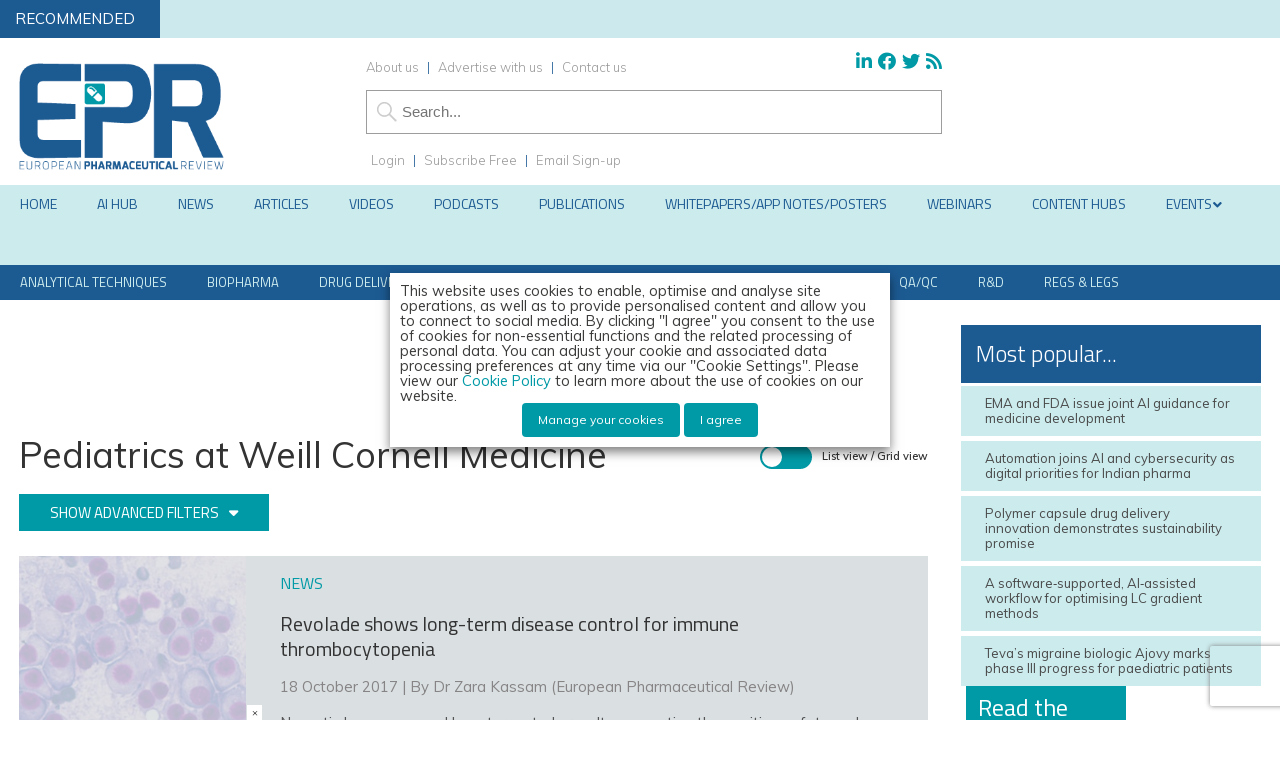

--- FILE ---
content_type: text/html; charset=utf-8
request_url: https://www.google.com/recaptcha/api2/anchor?ar=1&k=6LcNg4AUAAAAAICRM395SnX0ksnVGa2nEdZfnxOz&co=aHR0cHM6Ly93d3cuZXVyb3BlYW5waGFybWFjZXV0aWNhbHJldmlldy5jb206NDQz&hl=en&v=PoyoqOPhxBO7pBk68S4YbpHZ&size=invisible&anchor-ms=20000&execute-ms=30000&cb=xr28b73kvggd
body_size: 48742
content:
<!DOCTYPE HTML><html dir="ltr" lang="en"><head><meta http-equiv="Content-Type" content="text/html; charset=UTF-8">
<meta http-equiv="X-UA-Compatible" content="IE=edge">
<title>reCAPTCHA</title>
<style type="text/css">
/* cyrillic-ext */
@font-face {
  font-family: 'Roboto';
  font-style: normal;
  font-weight: 400;
  font-stretch: 100%;
  src: url(//fonts.gstatic.com/s/roboto/v48/KFO7CnqEu92Fr1ME7kSn66aGLdTylUAMa3GUBHMdazTgWw.woff2) format('woff2');
  unicode-range: U+0460-052F, U+1C80-1C8A, U+20B4, U+2DE0-2DFF, U+A640-A69F, U+FE2E-FE2F;
}
/* cyrillic */
@font-face {
  font-family: 'Roboto';
  font-style: normal;
  font-weight: 400;
  font-stretch: 100%;
  src: url(//fonts.gstatic.com/s/roboto/v48/KFO7CnqEu92Fr1ME7kSn66aGLdTylUAMa3iUBHMdazTgWw.woff2) format('woff2');
  unicode-range: U+0301, U+0400-045F, U+0490-0491, U+04B0-04B1, U+2116;
}
/* greek-ext */
@font-face {
  font-family: 'Roboto';
  font-style: normal;
  font-weight: 400;
  font-stretch: 100%;
  src: url(//fonts.gstatic.com/s/roboto/v48/KFO7CnqEu92Fr1ME7kSn66aGLdTylUAMa3CUBHMdazTgWw.woff2) format('woff2');
  unicode-range: U+1F00-1FFF;
}
/* greek */
@font-face {
  font-family: 'Roboto';
  font-style: normal;
  font-weight: 400;
  font-stretch: 100%;
  src: url(//fonts.gstatic.com/s/roboto/v48/KFO7CnqEu92Fr1ME7kSn66aGLdTylUAMa3-UBHMdazTgWw.woff2) format('woff2');
  unicode-range: U+0370-0377, U+037A-037F, U+0384-038A, U+038C, U+038E-03A1, U+03A3-03FF;
}
/* math */
@font-face {
  font-family: 'Roboto';
  font-style: normal;
  font-weight: 400;
  font-stretch: 100%;
  src: url(//fonts.gstatic.com/s/roboto/v48/KFO7CnqEu92Fr1ME7kSn66aGLdTylUAMawCUBHMdazTgWw.woff2) format('woff2');
  unicode-range: U+0302-0303, U+0305, U+0307-0308, U+0310, U+0312, U+0315, U+031A, U+0326-0327, U+032C, U+032F-0330, U+0332-0333, U+0338, U+033A, U+0346, U+034D, U+0391-03A1, U+03A3-03A9, U+03B1-03C9, U+03D1, U+03D5-03D6, U+03F0-03F1, U+03F4-03F5, U+2016-2017, U+2034-2038, U+203C, U+2040, U+2043, U+2047, U+2050, U+2057, U+205F, U+2070-2071, U+2074-208E, U+2090-209C, U+20D0-20DC, U+20E1, U+20E5-20EF, U+2100-2112, U+2114-2115, U+2117-2121, U+2123-214F, U+2190, U+2192, U+2194-21AE, U+21B0-21E5, U+21F1-21F2, U+21F4-2211, U+2213-2214, U+2216-22FF, U+2308-230B, U+2310, U+2319, U+231C-2321, U+2336-237A, U+237C, U+2395, U+239B-23B7, U+23D0, U+23DC-23E1, U+2474-2475, U+25AF, U+25B3, U+25B7, U+25BD, U+25C1, U+25CA, U+25CC, U+25FB, U+266D-266F, U+27C0-27FF, U+2900-2AFF, U+2B0E-2B11, U+2B30-2B4C, U+2BFE, U+3030, U+FF5B, U+FF5D, U+1D400-1D7FF, U+1EE00-1EEFF;
}
/* symbols */
@font-face {
  font-family: 'Roboto';
  font-style: normal;
  font-weight: 400;
  font-stretch: 100%;
  src: url(//fonts.gstatic.com/s/roboto/v48/KFO7CnqEu92Fr1ME7kSn66aGLdTylUAMaxKUBHMdazTgWw.woff2) format('woff2');
  unicode-range: U+0001-000C, U+000E-001F, U+007F-009F, U+20DD-20E0, U+20E2-20E4, U+2150-218F, U+2190, U+2192, U+2194-2199, U+21AF, U+21E6-21F0, U+21F3, U+2218-2219, U+2299, U+22C4-22C6, U+2300-243F, U+2440-244A, U+2460-24FF, U+25A0-27BF, U+2800-28FF, U+2921-2922, U+2981, U+29BF, U+29EB, U+2B00-2BFF, U+4DC0-4DFF, U+FFF9-FFFB, U+10140-1018E, U+10190-1019C, U+101A0, U+101D0-101FD, U+102E0-102FB, U+10E60-10E7E, U+1D2C0-1D2D3, U+1D2E0-1D37F, U+1F000-1F0FF, U+1F100-1F1AD, U+1F1E6-1F1FF, U+1F30D-1F30F, U+1F315, U+1F31C, U+1F31E, U+1F320-1F32C, U+1F336, U+1F378, U+1F37D, U+1F382, U+1F393-1F39F, U+1F3A7-1F3A8, U+1F3AC-1F3AF, U+1F3C2, U+1F3C4-1F3C6, U+1F3CA-1F3CE, U+1F3D4-1F3E0, U+1F3ED, U+1F3F1-1F3F3, U+1F3F5-1F3F7, U+1F408, U+1F415, U+1F41F, U+1F426, U+1F43F, U+1F441-1F442, U+1F444, U+1F446-1F449, U+1F44C-1F44E, U+1F453, U+1F46A, U+1F47D, U+1F4A3, U+1F4B0, U+1F4B3, U+1F4B9, U+1F4BB, U+1F4BF, U+1F4C8-1F4CB, U+1F4D6, U+1F4DA, U+1F4DF, U+1F4E3-1F4E6, U+1F4EA-1F4ED, U+1F4F7, U+1F4F9-1F4FB, U+1F4FD-1F4FE, U+1F503, U+1F507-1F50B, U+1F50D, U+1F512-1F513, U+1F53E-1F54A, U+1F54F-1F5FA, U+1F610, U+1F650-1F67F, U+1F687, U+1F68D, U+1F691, U+1F694, U+1F698, U+1F6AD, U+1F6B2, U+1F6B9-1F6BA, U+1F6BC, U+1F6C6-1F6CF, U+1F6D3-1F6D7, U+1F6E0-1F6EA, U+1F6F0-1F6F3, U+1F6F7-1F6FC, U+1F700-1F7FF, U+1F800-1F80B, U+1F810-1F847, U+1F850-1F859, U+1F860-1F887, U+1F890-1F8AD, U+1F8B0-1F8BB, U+1F8C0-1F8C1, U+1F900-1F90B, U+1F93B, U+1F946, U+1F984, U+1F996, U+1F9E9, U+1FA00-1FA6F, U+1FA70-1FA7C, U+1FA80-1FA89, U+1FA8F-1FAC6, U+1FACE-1FADC, U+1FADF-1FAE9, U+1FAF0-1FAF8, U+1FB00-1FBFF;
}
/* vietnamese */
@font-face {
  font-family: 'Roboto';
  font-style: normal;
  font-weight: 400;
  font-stretch: 100%;
  src: url(//fonts.gstatic.com/s/roboto/v48/KFO7CnqEu92Fr1ME7kSn66aGLdTylUAMa3OUBHMdazTgWw.woff2) format('woff2');
  unicode-range: U+0102-0103, U+0110-0111, U+0128-0129, U+0168-0169, U+01A0-01A1, U+01AF-01B0, U+0300-0301, U+0303-0304, U+0308-0309, U+0323, U+0329, U+1EA0-1EF9, U+20AB;
}
/* latin-ext */
@font-face {
  font-family: 'Roboto';
  font-style: normal;
  font-weight: 400;
  font-stretch: 100%;
  src: url(//fonts.gstatic.com/s/roboto/v48/KFO7CnqEu92Fr1ME7kSn66aGLdTylUAMa3KUBHMdazTgWw.woff2) format('woff2');
  unicode-range: U+0100-02BA, U+02BD-02C5, U+02C7-02CC, U+02CE-02D7, U+02DD-02FF, U+0304, U+0308, U+0329, U+1D00-1DBF, U+1E00-1E9F, U+1EF2-1EFF, U+2020, U+20A0-20AB, U+20AD-20C0, U+2113, U+2C60-2C7F, U+A720-A7FF;
}
/* latin */
@font-face {
  font-family: 'Roboto';
  font-style: normal;
  font-weight: 400;
  font-stretch: 100%;
  src: url(//fonts.gstatic.com/s/roboto/v48/KFO7CnqEu92Fr1ME7kSn66aGLdTylUAMa3yUBHMdazQ.woff2) format('woff2');
  unicode-range: U+0000-00FF, U+0131, U+0152-0153, U+02BB-02BC, U+02C6, U+02DA, U+02DC, U+0304, U+0308, U+0329, U+2000-206F, U+20AC, U+2122, U+2191, U+2193, U+2212, U+2215, U+FEFF, U+FFFD;
}
/* cyrillic-ext */
@font-face {
  font-family: 'Roboto';
  font-style: normal;
  font-weight: 500;
  font-stretch: 100%;
  src: url(//fonts.gstatic.com/s/roboto/v48/KFO7CnqEu92Fr1ME7kSn66aGLdTylUAMa3GUBHMdazTgWw.woff2) format('woff2');
  unicode-range: U+0460-052F, U+1C80-1C8A, U+20B4, U+2DE0-2DFF, U+A640-A69F, U+FE2E-FE2F;
}
/* cyrillic */
@font-face {
  font-family: 'Roboto';
  font-style: normal;
  font-weight: 500;
  font-stretch: 100%;
  src: url(//fonts.gstatic.com/s/roboto/v48/KFO7CnqEu92Fr1ME7kSn66aGLdTylUAMa3iUBHMdazTgWw.woff2) format('woff2');
  unicode-range: U+0301, U+0400-045F, U+0490-0491, U+04B0-04B1, U+2116;
}
/* greek-ext */
@font-face {
  font-family: 'Roboto';
  font-style: normal;
  font-weight: 500;
  font-stretch: 100%;
  src: url(//fonts.gstatic.com/s/roboto/v48/KFO7CnqEu92Fr1ME7kSn66aGLdTylUAMa3CUBHMdazTgWw.woff2) format('woff2');
  unicode-range: U+1F00-1FFF;
}
/* greek */
@font-face {
  font-family: 'Roboto';
  font-style: normal;
  font-weight: 500;
  font-stretch: 100%;
  src: url(//fonts.gstatic.com/s/roboto/v48/KFO7CnqEu92Fr1ME7kSn66aGLdTylUAMa3-UBHMdazTgWw.woff2) format('woff2');
  unicode-range: U+0370-0377, U+037A-037F, U+0384-038A, U+038C, U+038E-03A1, U+03A3-03FF;
}
/* math */
@font-face {
  font-family: 'Roboto';
  font-style: normal;
  font-weight: 500;
  font-stretch: 100%;
  src: url(//fonts.gstatic.com/s/roboto/v48/KFO7CnqEu92Fr1ME7kSn66aGLdTylUAMawCUBHMdazTgWw.woff2) format('woff2');
  unicode-range: U+0302-0303, U+0305, U+0307-0308, U+0310, U+0312, U+0315, U+031A, U+0326-0327, U+032C, U+032F-0330, U+0332-0333, U+0338, U+033A, U+0346, U+034D, U+0391-03A1, U+03A3-03A9, U+03B1-03C9, U+03D1, U+03D5-03D6, U+03F0-03F1, U+03F4-03F5, U+2016-2017, U+2034-2038, U+203C, U+2040, U+2043, U+2047, U+2050, U+2057, U+205F, U+2070-2071, U+2074-208E, U+2090-209C, U+20D0-20DC, U+20E1, U+20E5-20EF, U+2100-2112, U+2114-2115, U+2117-2121, U+2123-214F, U+2190, U+2192, U+2194-21AE, U+21B0-21E5, U+21F1-21F2, U+21F4-2211, U+2213-2214, U+2216-22FF, U+2308-230B, U+2310, U+2319, U+231C-2321, U+2336-237A, U+237C, U+2395, U+239B-23B7, U+23D0, U+23DC-23E1, U+2474-2475, U+25AF, U+25B3, U+25B7, U+25BD, U+25C1, U+25CA, U+25CC, U+25FB, U+266D-266F, U+27C0-27FF, U+2900-2AFF, U+2B0E-2B11, U+2B30-2B4C, U+2BFE, U+3030, U+FF5B, U+FF5D, U+1D400-1D7FF, U+1EE00-1EEFF;
}
/* symbols */
@font-face {
  font-family: 'Roboto';
  font-style: normal;
  font-weight: 500;
  font-stretch: 100%;
  src: url(//fonts.gstatic.com/s/roboto/v48/KFO7CnqEu92Fr1ME7kSn66aGLdTylUAMaxKUBHMdazTgWw.woff2) format('woff2');
  unicode-range: U+0001-000C, U+000E-001F, U+007F-009F, U+20DD-20E0, U+20E2-20E4, U+2150-218F, U+2190, U+2192, U+2194-2199, U+21AF, U+21E6-21F0, U+21F3, U+2218-2219, U+2299, U+22C4-22C6, U+2300-243F, U+2440-244A, U+2460-24FF, U+25A0-27BF, U+2800-28FF, U+2921-2922, U+2981, U+29BF, U+29EB, U+2B00-2BFF, U+4DC0-4DFF, U+FFF9-FFFB, U+10140-1018E, U+10190-1019C, U+101A0, U+101D0-101FD, U+102E0-102FB, U+10E60-10E7E, U+1D2C0-1D2D3, U+1D2E0-1D37F, U+1F000-1F0FF, U+1F100-1F1AD, U+1F1E6-1F1FF, U+1F30D-1F30F, U+1F315, U+1F31C, U+1F31E, U+1F320-1F32C, U+1F336, U+1F378, U+1F37D, U+1F382, U+1F393-1F39F, U+1F3A7-1F3A8, U+1F3AC-1F3AF, U+1F3C2, U+1F3C4-1F3C6, U+1F3CA-1F3CE, U+1F3D4-1F3E0, U+1F3ED, U+1F3F1-1F3F3, U+1F3F5-1F3F7, U+1F408, U+1F415, U+1F41F, U+1F426, U+1F43F, U+1F441-1F442, U+1F444, U+1F446-1F449, U+1F44C-1F44E, U+1F453, U+1F46A, U+1F47D, U+1F4A3, U+1F4B0, U+1F4B3, U+1F4B9, U+1F4BB, U+1F4BF, U+1F4C8-1F4CB, U+1F4D6, U+1F4DA, U+1F4DF, U+1F4E3-1F4E6, U+1F4EA-1F4ED, U+1F4F7, U+1F4F9-1F4FB, U+1F4FD-1F4FE, U+1F503, U+1F507-1F50B, U+1F50D, U+1F512-1F513, U+1F53E-1F54A, U+1F54F-1F5FA, U+1F610, U+1F650-1F67F, U+1F687, U+1F68D, U+1F691, U+1F694, U+1F698, U+1F6AD, U+1F6B2, U+1F6B9-1F6BA, U+1F6BC, U+1F6C6-1F6CF, U+1F6D3-1F6D7, U+1F6E0-1F6EA, U+1F6F0-1F6F3, U+1F6F7-1F6FC, U+1F700-1F7FF, U+1F800-1F80B, U+1F810-1F847, U+1F850-1F859, U+1F860-1F887, U+1F890-1F8AD, U+1F8B0-1F8BB, U+1F8C0-1F8C1, U+1F900-1F90B, U+1F93B, U+1F946, U+1F984, U+1F996, U+1F9E9, U+1FA00-1FA6F, U+1FA70-1FA7C, U+1FA80-1FA89, U+1FA8F-1FAC6, U+1FACE-1FADC, U+1FADF-1FAE9, U+1FAF0-1FAF8, U+1FB00-1FBFF;
}
/* vietnamese */
@font-face {
  font-family: 'Roboto';
  font-style: normal;
  font-weight: 500;
  font-stretch: 100%;
  src: url(//fonts.gstatic.com/s/roboto/v48/KFO7CnqEu92Fr1ME7kSn66aGLdTylUAMa3OUBHMdazTgWw.woff2) format('woff2');
  unicode-range: U+0102-0103, U+0110-0111, U+0128-0129, U+0168-0169, U+01A0-01A1, U+01AF-01B0, U+0300-0301, U+0303-0304, U+0308-0309, U+0323, U+0329, U+1EA0-1EF9, U+20AB;
}
/* latin-ext */
@font-face {
  font-family: 'Roboto';
  font-style: normal;
  font-weight: 500;
  font-stretch: 100%;
  src: url(//fonts.gstatic.com/s/roboto/v48/KFO7CnqEu92Fr1ME7kSn66aGLdTylUAMa3KUBHMdazTgWw.woff2) format('woff2');
  unicode-range: U+0100-02BA, U+02BD-02C5, U+02C7-02CC, U+02CE-02D7, U+02DD-02FF, U+0304, U+0308, U+0329, U+1D00-1DBF, U+1E00-1E9F, U+1EF2-1EFF, U+2020, U+20A0-20AB, U+20AD-20C0, U+2113, U+2C60-2C7F, U+A720-A7FF;
}
/* latin */
@font-face {
  font-family: 'Roboto';
  font-style: normal;
  font-weight: 500;
  font-stretch: 100%;
  src: url(//fonts.gstatic.com/s/roboto/v48/KFO7CnqEu92Fr1ME7kSn66aGLdTylUAMa3yUBHMdazQ.woff2) format('woff2');
  unicode-range: U+0000-00FF, U+0131, U+0152-0153, U+02BB-02BC, U+02C6, U+02DA, U+02DC, U+0304, U+0308, U+0329, U+2000-206F, U+20AC, U+2122, U+2191, U+2193, U+2212, U+2215, U+FEFF, U+FFFD;
}
/* cyrillic-ext */
@font-face {
  font-family: 'Roboto';
  font-style: normal;
  font-weight: 900;
  font-stretch: 100%;
  src: url(//fonts.gstatic.com/s/roboto/v48/KFO7CnqEu92Fr1ME7kSn66aGLdTylUAMa3GUBHMdazTgWw.woff2) format('woff2');
  unicode-range: U+0460-052F, U+1C80-1C8A, U+20B4, U+2DE0-2DFF, U+A640-A69F, U+FE2E-FE2F;
}
/* cyrillic */
@font-face {
  font-family: 'Roboto';
  font-style: normal;
  font-weight: 900;
  font-stretch: 100%;
  src: url(//fonts.gstatic.com/s/roboto/v48/KFO7CnqEu92Fr1ME7kSn66aGLdTylUAMa3iUBHMdazTgWw.woff2) format('woff2');
  unicode-range: U+0301, U+0400-045F, U+0490-0491, U+04B0-04B1, U+2116;
}
/* greek-ext */
@font-face {
  font-family: 'Roboto';
  font-style: normal;
  font-weight: 900;
  font-stretch: 100%;
  src: url(//fonts.gstatic.com/s/roboto/v48/KFO7CnqEu92Fr1ME7kSn66aGLdTylUAMa3CUBHMdazTgWw.woff2) format('woff2');
  unicode-range: U+1F00-1FFF;
}
/* greek */
@font-face {
  font-family: 'Roboto';
  font-style: normal;
  font-weight: 900;
  font-stretch: 100%;
  src: url(//fonts.gstatic.com/s/roboto/v48/KFO7CnqEu92Fr1ME7kSn66aGLdTylUAMa3-UBHMdazTgWw.woff2) format('woff2');
  unicode-range: U+0370-0377, U+037A-037F, U+0384-038A, U+038C, U+038E-03A1, U+03A3-03FF;
}
/* math */
@font-face {
  font-family: 'Roboto';
  font-style: normal;
  font-weight: 900;
  font-stretch: 100%;
  src: url(//fonts.gstatic.com/s/roboto/v48/KFO7CnqEu92Fr1ME7kSn66aGLdTylUAMawCUBHMdazTgWw.woff2) format('woff2');
  unicode-range: U+0302-0303, U+0305, U+0307-0308, U+0310, U+0312, U+0315, U+031A, U+0326-0327, U+032C, U+032F-0330, U+0332-0333, U+0338, U+033A, U+0346, U+034D, U+0391-03A1, U+03A3-03A9, U+03B1-03C9, U+03D1, U+03D5-03D6, U+03F0-03F1, U+03F4-03F5, U+2016-2017, U+2034-2038, U+203C, U+2040, U+2043, U+2047, U+2050, U+2057, U+205F, U+2070-2071, U+2074-208E, U+2090-209C, U+20D0-20DC, U+20E1, U+20E5-20EF, U+2100-2112, U+2114-2115, U+2117-2121, U+2123-214F, U+2190, U+2192, U+2194-21AE, U+21B0-21E5, U+21F1-21F2, U+21F4-2211, U+2213-2214, U+2216-22FF, U+2308-230B, U+2310, U+2319, U+231C-2321, U+2336-237A, U+237C, U+2395, U+239B-23B7, U+23D0, U+23DC-23E1, U+2474-2475, U+25AF, U+25B3, U+25B7, U+25BD, U+25C1, U+25CA, U+25CC, U+25FB, U+266D-266F, U+27C0-27FF, U+2900-2AFF, U+2B0E-2B11, U+2B30-2B4C, U+2BFE, U+3030, U+FF5B, U+FF5D, U+1D400-1D7FF, U+1EE00-1EEFF;
}
/* symbols */
@font-face {
  font-family: 'Roboto';
  font-style: normal;
  font-weight: 900;
  font-stretch: 100%;
  src: url(//fonts.gstatic.com/s/roboto/v48/KFO7CnqEu92Fr1ME7kSn66aGLdTylUAMaxKUBHMdazTgWw.woff2) format('woff2');
  unicode-range: U+0001-000C, U+000E-001F, U+007F-009F, U+20DD-20E0, U+20E2-20E4, U+2150-218F, U+2190, U+2192, U+2194-2199, U+21AF, U+21E6-21F0, U+21F3, U+2218-2219, U+2299, U+22C4-22C6, U+2300-243F, U+2440-244A, U+2460-24FF, U+25A0-27BF, U+2800-28FF, U+2921-2922, U+2981, U+29BF, U+29EB, U+2B00-2BFF, U+4DC0-4DFF, U+FFF9-FFFB, U+10140-1018E, U+10190-1019C, U+101A0, U+101D0-101FD, U+102E0-102FB, U+10E60-10E7E, U+1D2C0-1D2D3, U+1D2E0-1D37F, U+1F000-1F0FF, U+1F100-1F1AD, U+1F1E6-1F1FF, U+1F30D-1F30F, U+1F315, U+1F31C, U+1F31E, U+1F320-1F32C, U+1F336, U+1F378, U+1F37D, U+1F382, U+1F393-1F39F, U+1F3A7-1F3A8, U+1F3AC-1F3AF, U+1F3C2, U+1F3C4-1F3C6, U+1F3CA-1F3CE, U+1F3D4-1F3E0, U+1F3ED, U+1F3F1-1F3F3, U+1F3F5-1F3F7, U+1F408, U+1F415, U+1F41F, U+1F426, U+1F43F, U+1F441-1F442, U+1F444, U+1F446-1F449, U+1F44C-1F44E, U+1F453, U+1F46A, U+1F47D, U+1F4A3, U+1F4B0, U+1F4B3, U+1F4B9, U+1F4BB, U+1F4BF, U+1F4C8-1F4CB, U+1F4D6, U+1F4DA, U+1F4DF, U+1F4E3-1F4E6, U+1F4EA-1F4ED, U+1F4F7, U+1F4F9-1F4FB, U+1F4FD-1F4FE, U+1F503, U+1F507-1F50B, U+1F50D, U+1F512-1F513, U+1F53E-1F54A, U+1F54F-1F5FA, U+1F610, U+1F650-1F67F, U+1F687, U+1F68D, U+1F691, U+1F694, U+1F698, U+1F6AD, U+1F6B2, U+1F6B9-1F6BA, U+1F6BC, U+1F6C6-1F6CF, U+1F6D3-1F6D7, U+1F6E0-1F6EA, U+1F6F0-1F6F3, U+1F6F7-1F6FC, U+1F700-1F7FF, U+1F800-1F80B, U+1F810-1F847, U+1F850-1F859, U+1F860-1F887, U+1F890-1F8AD, U+1F8B0-1F8BB, U+1F8C0-1F8C1, U+1F900-1F90B, U+1F93B, U+1F946, U+1F984, U+1F996, U+1F9E9, U+1FA00-1FA6F, U+1FA70-1FA7C, U+1FA80-1FA89, U+1FA8F-1FAC6, U+1FACE-1FADC, U+1FADF-1FAE9, U+1FAF0-1FAF8, U+1FB00-1FBFF;
}
/* vietnamese */
@font-face {
  font-family: 'Roboto';
  font-style: normal;
  font-weight: 900;
  font-stretch: 100%;
  src: url(//fonts.gstatic.com/s/roboto/v48/KFO7CnqEu92Fr1ME7kSn66aGLdTylUAMa3OUBHMdazTgWw.woff2) format('woff2');
  unicode-range: U+0102-0103, U+0110-0111, U+0128-0129, U+0168-0169, U+01A0-01A1, U+01AF-01B0, U+0300-0301, U+0303-0304, U+0308-0309, U+0323, U+0329, U+1EA0-1EF9, U+20AB;
}
/* latin-ext */
@font-face {
  font-family: 'Roboto';
  font-style: normal;
  font-weight: 900;
  font-stretch: 100%;
  src: url(//fonts.gstatic.com/s/roboto/v48/KFO7CnqEu92Fr1ME7kSn66aGLdTylUAMa3KUBHMdazTgWw.woff2) format('woff2');
  unicode-range: U+0100-02BA, U+02BD-02C5, U+02C7-02CC, U+02CE-02D7, U+02DD-02FF, U+0304, U+0308, U+0329, U+1D00-1DBF, U+1E00-1E9F, U+1EF2-1EFF, U+2020, U+20A0-20AB, U+20AD-20C0, U+2113, U+2C60-2C7F, U+A720-A7FF;
}
/* latin */
@font-face {
  font-family: 'Roboto';
  font-style: normal;
  font-weight: 900;
  font-stretch: 100%;
  src: url(//fonts.gstatic.com/s/roboto/v48/KFO7CnqEu92Fr1ME7kSn66aGLdTylUAMa3yUBHMdazQ.woff2) format('woff2');
  unicode-range: U+0000-00FF, U+0131, U+0152-0153, U+02BB-02BC, U+02C6, U+02DA, U+02DC, U+0304, U+0308, U+0329, U+2000-206F, U+20AC, U+2122, U+2191, U+2193, U+2212, U+2215, U+FEFF, U+FFFD;
}

</style>
<link rel="stylesheet" type="text/css" href="https://www.gstatic.com/recaptcha/releases/PoyoqOPhxBO7pBk68S4YbpHZ/styles__ltr.css">
<script nonce="cV2LEaNnqCIyWCSaNibmaQ" type="text/javascript">window['__recaptcha_api'] = 'https://www.google.com/recaptcha/api2/';</script>
<script type="text/javascript" src="https://www.gstatic.com/recaptcha/releases/PoyoqOPhxBO7pBk68S4YbpHZ/recaptcha__en.js" nonce="cV2LEaNnqCIyWCSaNibmaQ">
      
    </script></head>
<body><div id="rc-anchor-alert" class="rc-anchor-alert"></div>
<input type="hidden" id="recaptcha-token" value="[base64]">
<script type="text/javascript" nonce="cV2LEaNnqCIyWCSaNibmaQ">
      recaptcha.anchor.Main.init("[\x22ainput\x22,[\x22bgdata\x22,\x22\x22,\[base64]/[base64]/[base64]/bmV3IHJbeF0oY1swXSk6RT09Mj9uZXcgclt4XShjWzBdLGNbMV0pOkU9PTM/bmV3IHJbeF0oY1swXSxjWzFdLGNbMl0pOkU9PTQ/[base64]/[base64]/[base64]/[base64]/[base64]/[base64]/[base64]/[base64]\x22,\[base64]\\u003d\x22,\x22ZBIHfcK7AFLCq2kwwo0ENMORw40GwrRTJXReDQYyw5kZM8Kdw4bDkz8fdQLCgMKqf1TCpsOkw6ReJRpWJk7Dg07CksKJw43DhcKKEsO7w7oyw7jCm8KrM8ONfsOnOV1gw45AMsOJwr1vw5vChmbCusKbN8K1wo/[base64]/[base64]/CmHFbw4bCtsKqwr51wpzCuUnDj8KycMO2w59PwqjCmw7Cm1pbfDrCgsKHw75OUE/[base64]/[base64]/TFYFMsO6HBDCncO9acKBQMKXORDCvxzCmMKIVwEVYTJbwpRnViNhw53Cnw3ChCDDrFPCmy5gOMOpMU8Nw6xcwpTDucKbw6jDmcK/YmFlw6jDlHVdwoolGzB2e2XCnlrCtiPDrMOUwpllw6jDmcOhwqFbGRZ5T8Oiw4jDjw3Dq0jDoMOpZsKAw5LCgETChsOiPMKBw4oFQBsAfcOjw4l+MBzDncOfUcKVw7jCpTcDRDnDsxsjwpMZw7nDgzPDmiIRwprCjMKNw5Qyw63Cj0IWecOzT19EwpNfD8OlIg/[base64]/DkMKFw5XDnU7Cr3DCuD1tPsOMZsKMNCHDpMOrw7RBw6MOSDbCvQDCs8KEwqfChsK8worDmsKbwojCuXzDoiwgAA3ChgBCw6XDqsObLEk+Ngxdw7nCmsOsw7UIbsOaacODCk06woHDgcODwq7CqcKNeS/CvsKQw4pdw6nCjTIUNcK2w41AISnDn8OGHcObPH/[base64]/CqcKnw7fDvTPDjsKBGUQDw5kXCcKqw4R5FX/CumbCkFALwpvDviXDnVXCq8KqWcOKwpl1wrzCiUvCkHLDvcOyfwPCu8OLAsKAwpzDgklxNlPCu8OXfH7Cm11Kw5zDl8KZeEjDn8ODwqIewpUGJcKwLcKnYirCp3LCjCAEw5pcPGzCo8KZwo/CnMOtw7nCgsOkw4IowqdtwoHCocK+wpjCgsOyw4IFw5XChErCt2l7wovDlcKjw63Cm8OVwqrDsMKII0rCucKcf2EoJsKPEMKkHSfCj8Knw5ccw7XClcOIwr3DlDYbZsORHcOvwpDCoMO6KzLCvgICw47DucK4wqzDksKNwol/[base64]/ChADCqjvCuWsLRB/CtHbCmsOLdUEnw49/wrXCpERoGDoPUsKZBibCg8OzRsODwoxvHcOLw4whw4DDnMOFw4kvw7k/w6Ypd8K7w5cSJxnDkicDw5UMw63CtMOIZzA0SMOTLADDgTbCsS17FxcZwoVjw4DCplvDgAjDmgdrwqvCqkvDpUB4wrQgwpvCrQnDnMOgw6YkBmYhLMK6w7/CosOGw6TDrsOgwpjDqG0nXMOcw4hGw4rDl8KMJ21GwoPCkxMQdcKswqHDpcOgecKiwqZ3L8KOUcOtezRVw5IDX8O6woHDiVTDucOscWcvdhxGw7rCowAKwqTDtRsLVsKUw7IjUMOHw77ClQrDncOmw7HDvHdnMxjDqsK8L2/Dpk9dOxfCmsOiwpHDo8K0wrHCqB/Ct8K2A0bCtMKxwq40w6TCpWtTw7NdBsKlWMOgwpfDjsKqIGBIw7XDhVYkcz5neMKSw559SMObwq/CpHHDsAxUWcOdFgXCncO/wpfDgMKdwozDi2YHWygucyVCPMKGw7oEZ0TDrcODC8OYS2fChkvCkWfCj8Oiw5vDvgrDvsKZwr/DsMOFEcOSDsOHN0vCoV0zcsKYw4XDicKvwq/DsMKFw6R4wqR/w5jClsKJR8KSwrPCoGLCvMKgV1/DgcK+wpI3PFDCvsKAccOsXsK1wqDCusKbOkjCuHbCqMOcw5xhwo00w516cBgjeV1awqLCvibDsxtcRg1Ow6p8Iiw/EcK+G3VZwrUyMjxbwpgBT8OGacOefzrDk37DlcKPw5PDrEnCpMOdMhQoBmDCkcKiw5PDncKmX8ORBMOcw7LCmk7DpcKaG1DCi8K7HcOdw7XDn8O1aDTCmG/Dl3nDvsO6dcOuasO3dcKywpM3N8OuwqDCjsOXQQHCqgIZwq/CnGkpwq1gw7PDqMODwrEjcMK1wqzDsX/CrVPDisKWcU5TYsKqw7nDn8OJSmBzw5bDkMKIwp9mbMKjw6HDoQtLw6rDuiEMwpvDry0QwotfPcKSwpIowp9Ld8OgeETCtitNSsKqwofCjcOtw4DCmMOqw7FCRGzCscKOwqjDgBBgK8KFw40/V8Kaw6hXfsKEw5rDniRKw7tDwrLCtBpBb8OowrPCs8O5MMKMw4LDlcKmLsOvwpHCnDZAWHYhaSbCvsOWw6ZkMcKnKj5aw4rDn2XDpFTDm3McdcKzw5IYDsO2woduwrHDjsOWanrCpcKsJFXCuHTDjMOaUsKewpHCrlodwqDCucOfw6/DvsKdwrnCvH8zRcOfOkpXw67CtsO9wozCscOMwqLDlMK4woMxw65HRcKaw5bCiTEpXlYIw44SccK1w5rCosK1w681wpPDpMONScOswoTCqMKaY3/DnsKawocEw5YOw6RxVlIMwoVDOXsoFcKCRn3DskEcBnAQw43Dj8OHQMOIecOMw68ow6d5w7DCl8KfwrXDs8KsCxLDuA/[base64]/CtzLCrcOsw6PDj8Onwr8Sw4omPQEMXWpiwofDtEnCpQTCtQjChsKpLSZmfFRUwoQawrJTU8KDw7gkYGfCh8Kkw4jCtMKsaMObdsKkwrXClMKiwqvDijHCicOIw5vDmsKvDlk3wpLCs8OOwq/DhTJLw7fDncOHw7PCjz4Fw4M3CsKSeWbCjMK4w4Eia8O5AUXDvzVYLEFRRMKTw4JOA0nDkE7Cs3trGHlqUyjDqMOswozCmV/CrCc2UQdXwpoOLm8twpXClcKgwp1mw4siw5bDqsKLwo8Aw6cZwqfCiTfCtznCpsKswqjDpDPCvmPDg8OHwrdwwoZvwrNyGsOnwpHDpgAKe8KQwpM7c8OrZcOjbMKpLxZpFcO0VsO5UU17Q3dIw6A0w4vDl30VQMKNPmo/wpJwAFrChQXDhsOwwqAgwpjCicKuwp3Dk3HDoQAZwp8uRsOzw5wSw6HDoMOLSsK7wqTChGFZw6EYb8Ksw6wgYnUuw63DpcKPAcOCw54DeAnCscOfRcKfw73CicOjw5JfBsOWwq3Cp8O9UMK0WiHDicO/[base64]/CtB1HZ8KgwrBAwrYsOCEowq96Fjk0woN4woBjUR5IwpvDrMOpwpQ4wo1DNS7DnsOzOyfDmsKkaMO3wp3DgiopesK9wrFvwoYXw5ZIwpIGJmHDjDXDo8KZD8Oqw6ZNWsKEwrLCssOzwpA3woAnXR1KwpjDvsOwGTxFVx7Ch8O/[base64]/w6DDgjJ5w7fCrjnDssKWPmTCtQDCgTDCriNaJcK/OxHDn09xwoVKw7h4wq/[base64]/CoFIbcsOrwosjSVYqf8Okwr3DjBPDrXwuwolXVcK6ZxB2wojDgsO7Yn0bYwTDr8KVFFrCkC3CnMK9UcOUQm4Fwqt8Y8KvwprCnRpmH8OYOMKSMUvDosOLwppxw5LDoULDosKYwooxbWo7wpPDr8KSwoVJw5V1FsO5SiVDwqvDrcK/OknCoTLClQAIZcOsw5hFCsOben1rw7HDoQF0ZMOkVMOgwpPDgsOQD8KSwonDikTCjMOCD3VCUEoidkLCgCTDk8KAQ8KeKsOOE0TDoWg7TAE1AcODw5k2w6/DqAcBGQtRFcOfw75mQH9Lai1sw5xNwoksCUtYFsO1w6RTwqASfHhhV1FeMTnCrMOVMnkWwrHCscKKGMKBCXrCmwfCowwqcgTDusKsT8KdXMO0wqfDlGbDrDtmw4XDnTHCuMKZwosCSsO+w59/wr0RwpXCsMO+w7XDr8KyIsKrFSMQP8KtZXhBRcKdw7/[base64]/EMKgH8Klwo0GBcObP8OTEMKrw6TDnGfCq3rDisK5wrLCpMKgwqJZYsOzwpXDiFgBGTDCiz8fw7w3wok/wonCjFPDrMOgw4PDoA0Ewo/Cj8OMCCzCu8OMw5hawpvCphtXw5Ytwrwww61jw7PDsMO4TMOCwrM6woV7KsKsHcO2VyvDg1rCmsOwSsKKW8Kdwr9zw7tIP8OFw6l/wrZ/w5M2GsKBw7HCucKjWlQDw6YLwqPDhsOWMsOVw7zCoMKNwplawrnClMK5w6zDqcKuEVUuw7BwwrsbHhwfw5EZBsKKYsO6wopkw4lHwrDCvsKrwrIsLMK2wrDCsMKKYV/DsMKwExllw7Z6DUPCucObDcO1wozDusK/w6fDqgUZw4XCpcO8wp4lw7nChRrCqcKbwqTCqsOZw7MJJgXCp3JceMO7GsKeasKIMsOWaMOow5BsJSfDnsKUVsO2XXJpI8OVw4Qww6LCh8Kew6I+w4vDlcOKw7TDsGd3STRsYC9XL2jDhsOPw7DCtsO2Zg5hAAXCpMKdOVJ/w4t7Yl5qw5QmfzF7asKtw6LCqxMdT8OyLMOxYsK/w5xxw6/DuTNQw5rDssOQTcKjN8KVKcOpwrk2ZRPDgH/CpsKPcsOtFz3Ch1E0Ig9BwrQXwrfDncKlw4cga8KPwo8gw4XCuAUWwoHDsgXCpMOgEQltwp9UN0hyw7TCrkXDncKPF8KIdSErJ8O0wq3CsyzCu8KoYsOUwpLCglrDhHwCMMOxAHLCkMOzwrQYwp/Cv3fCjAonw4lbe3fDjMKzWcKgwoXDonYJHgVYGMKiI8KUcQrClcKbQMKNw6hOAMKewo9RZMOTwq02WlXDgcO1w5HCocOPwqsjdS9awoPDiHwfe1rCowMKwpsswr7DiCV2wrVzF3xiwqQhwoTDkcOjw5bDrXFAwqgKL8KEw5AjE8KMwr/[base64]/DnMKVw7UQw48GS8KMwoAvVcKrw6o9wonDkcOUYsONw5DDnsONGcKbUcKHRcOiASjCtjrDnztOwqDCnTJZFknCosOSccKzw4t5wqsVeMO+wrrDjsK7ZQjCiil1wq/DnjTDnHsxwqBFw6TCu1kgSyo5w4LDl2lkwrDDo8Kmw7Aiwr4Vw47CusKqTHUkEC7DrW50csKBP8OaT3rCkcOzZHJlw5HDtMKLw6zCulfCn8KEC3A1wpV3wrfCp07DvsOewofCuMKbwpbDncKpwq1KRMKRJFp8wpk9flBzw40Ywp/[base64]/[base64]/Ch0VpwrzCkTLCrk1twrUSw7YFGRIoAxnCnm7DhMOUQMOgdjHDnsKyw6xFOj5Qw53CusKEWiPDrxZ/[base64]/[base64]/DvBcEwp/DhcK9woDDk8KDwolzFT/CksKkDnYtwrHDscKcQx86KcOgwr/[base64]/DpgbCtFglw7Q6JjdbwowOacOGwoECwo/DkMOCe8KlGX4YZWDCvMO9LxlTU8KrwqMpNsOew5/[base64]/w5MAw7nDjw/CrV7CkMKOw7hFX1l0PMK7wrPDnlrCj8K/ATbDj2Axwp/[base64]/[base64]/DhsKpwrfCgi/CtWnCqSPDtz/DkMKQwpzDhcKLwpJwFS48GxJjVlzCqS3Dj8OQw4XDlsKqQMKvw7NDcxnCr1EKZ2HDnHcXZsKlK8OrK2/Cmn7DlFfCgGjCmUTCuMONTSVTw7vDoMOZGU3Ck8KTdcO/[base64]/[base64]/DhBjCtcOow7/CpkLCmcKvNzPDt8OIwqnCtybDrxvDr1srw4ciTcObeMKzw7TCnjfCo8OBw496e8OiwrLCm8KaYUwVwqLDhUDDqMKpwrt8wpQkJMK8BsKfW8OaaisdwrpTIcKwwpTCol/[base64]/wrjCrsOuYWxnw5TCq8OSw7bCiTQTHsKxwrXCvxcBwpTDmsKdw4XDhcOzwqjCtMOhSsOdwpfCrl7DqknDsDEhw7ACwqPCi0EDwpnDpcOJw4PDjhdROwhmJsOXZMKiV8OibcKUcyhswpJGw7wWwrJFDXrDuxMWPcKgDcK/w7sqwrXDnMK+YlDCk0wlw4E3wqbCm1lwwrhvwqk5HUPDn2JUDn5+w67Ch8OpOMKlFkfDlMKFw4Vhw6LDo8KbH8K7woIlw6A1ITEJwpBtSQ/CrwTDpXjDtk7CtzPDu2k5w6LCiAPCq8O6wo3CmnvCtMOfTlsuw7lgwpI/wpLDrsKoTzAWw4ESwppdLcKJZcOvAMOvRzI2VsKrGCXDjMKGdsKCSTJAwrnDucO3w77DncKsKmsdw6hMNRvCsWXDucOOPcKvwqDDnS7DvsOHw7Rhw5c8wopzwpdWw4bCtwxIw6MVWD56wpPDhMKgw7/[base64]/Cgy7DgMOiwo3DrcOUw78Kw4DCvl1qwo1iwrfDgcKdYho3HMO+ccOeQ8Oxw6HDl8OOwrjCq1bDoDZWS8OfNcK+c8K+HcOiw4LDmmtMwrfCkGtCwo8twrMyw5/Dm8K6wqDDqnnCl2TCiMOoDCjDqwHCnMO8I3gkw4hlw4LDtsO2w4dZPjLCqcOaRWx3CGQLL8Oqw6l7wqRsDCNUw7VHwrzCrsOLwobDqcOSwqp/XcK0w5N5w43DhcOfw7xRR8OtYArDvMOUwq4DMMOCw6HCusOKLsKBw55JwqtVw6pcw4fDo8Kdwrl5w7nCtFPDjl0uw6/[base64]/[base64]/[base64]/DmiVuwoDCiMOrVwQ8fcKiccOIwoXDpMO3Hx7Cr8K6wooiwpoERCbDpsKsOA/CrEIfw4PCrMKCWMKLwrDCn2sww53DicKYKsOhAsKewpAPCD/CmFcTT0VKwrDCqDdZDsKnw4LCmBrDlMODwqAWLAXDsk/Cm8O4woxcJ3ZWwosQYWTCmhHCkMKneWEFwq3Cvzh+dH0AKmAsGE/DrRVVwoICw5IccsKrw45ML8O2esO8w5dAw4g5IBJ+wrLCrV5Gw4EqJsOtw7wUwr/DsWjCvhskccORw4xswrESWMKHwpLCiC7DrwXCkMKQw7HDjGgTZjdMworDnxo0wqjCgBfChl3CuUwgwq1zesKLwoJ7wp1fwqIGN8KPw7bCsMKpw65BUHHDvMOzEC0bCsK4VsO/ISTDqcO+DMOXCDItbMKQXnzClcOYw4XCgMOZLSvCicOVw6fDtsKPCSAWwqzCvUfCs3wTw4oJQsKLw5UlwrEqAcKLwofCtizClEAJw5bCrMKXPgTDksKrw6kOPMKPOD/DjmrDicOfw4PDvhDCvsKMQijDhyXDmz1BbcOMw4U2w6I2w5IwwoM5wpwkZVhIB1pRX8K4w6fDnMKde1fCvU3CisOjw6x1wr7CicOyEh7CpSMIY8KaEMOOIWjDqzgUY8Odcw/[base64]/[base64]/[base64]/w57DgsKNWcOQw7TCmUFDSMKVwqvDhcOPFH/DjVEBP8OPO2BEw6bDk8OSf1LDu3gNUsO9wq1fSVJOeCjDvcK7w5NbbMKnASLCqnHCv8Kxwp5hwpAkw4fCvG7DqBMxwqXCn8Ouw7lrV8KSSMOlNADCk8KxNH4Wwr9uAlouTEjCg8KwwqsjSndaDsKPwprCgE/Dj8Kgw4hXw6xswqDDosKNBnkVWMOQJhHDvgfDn8Oew64GDnvDtsK/R2rDusKBw7AKw7dZwptFIlHDgcOVOsK/csKQXClzwprDrFR5FFHCsXV8NMKCKw14wq3Cg8K/A0PDkcKBNcKrw7zCr8OaFcONwrEzwq3DrMOgHsOqwovDj8KaZMKvegDCjzHCgxIbdMK9wrvDjcKhw61Mw74vN8KOw7hGITjDsF9fOcO3JMKYSzEpw6JPcMOoWsKaworDgsOFwp97S2DCkMOhwrHDnw/CpAvCqsK3OMKSw7/DjE3DjEvDl0bCoHYGw6gfYMOow5zCj8KlwpsEwp/Co8O5axUvw65vfcOJR0phwoE4w5fDsHBkUnTDlD/[base64]/w6ckJVQDFMKgw5UBwoLDkcOIwpHDo8KPcRTCgMOoRDc6AsK/[base64]/DvcO+BQ8Pw5rDkRIRTAvChjzCvEUrwp1ZwqjDvMOYPB1ewrQKZsKwOhvCs3dDVMK8wq/DlSHChMK5wpcdWgjCsURWFHHCiXAVw6zCvElew7rChcO2Q0XCvcOAw6DDsCNTCWY1w6FuLiHCvTQpwqLDu8KWwqTDqzDCgMOpbFLClXzDn309Fxwyw6FTR8K9LMKDw5HDog7DmUjDlF54bUUZwrw4P8KDwo9Sw51+aVJFa8OweF/[base64]/[base64]/DtRHCpUvDicKYw7vCrcOOLXzDtTjCk3bDh8KhFMOERURaXXcOwofCjyJtw4TDjsO8TcOvwpnDsmxEw4wKc8O9woJbIxRgPC7CuGrCix50TsOJwrVhY8Ocw5lxXwTCjykhw5fDvMOMBMOZSsOTBcOAwoTCocKBw7RAwrhgOMO/UgjDpxBPw4fDsmzDtC8Uw6o/MMOLwoBsw5rDtcOEwrB9QEUAwpXDu8KdZnLCpsOUWMOcw5hhw5c+LMKZHcOnGsOzw6oKJ8K1FhPChCAYWGh4w5zDuU9ewoHDncKmMMKSLMOfwoPDhsOUDWLDi8OnClMNw7/[base64]/DjcKzIcKWA0LCghfCgTnCl2LDqi7CoEkVwpFywrzCpsOEwrgTw7YKEcO4VC5Aw4bCv8Oow47Dvm4Vw6Uew4DCi8O9w6B/T3XCtcKME8O8w6U9wqzCocOjEMKtG2lpw4U9B1Ubw6bDpFbDpjTCosKpw6QeKGTDtcK4AcK7wo1eGSHDvcOvHsKpw7XCkMOecMKjAhciTsOGKh1Iwp/DvMKKH8ODwr4DOsKeQ1Y5aEdQwodATMOnw6PCjCzDmxXDvm5ZwpTCs8Ovw4bCnMOYesKVbR8qw6ICw6ETJsKFw7RkJBl0w60GZQ89PsOEw7HCvMOpUMKPwqbCsTrDpDPDoxPCjCATUMK6woQlw4cKw7Qdw7AewqbCpn3Dl11wJDJMTS/DhcOMQ8O8Y17Cp8Ozw5tsJx8NCcOgwo5DD34qw6cmJMOtwqkaBhHClmzCqcK5w6ZASsKjFMO0wp/DrsKowrolC8KjSMOtbcK2w6AaVsOUExl9BcK3MRnDpMOnw7BuPsOlPnjDgsKPwobDpsKCwrFgOGAlDDAlw5DCvnEbw5YDeXfDo3jDj8KXMcKDw6TDqxQYUU/CmSDDk0nDt8KUM8Khw5TCuw3CjTHCo8OyM3lnT8OTJMOkcVkJVkJ3w7XCs2FJw5TCvsOOw6sRwqXCrcKPw4RKHE0PdMKXw53Dgkt/LsO+WW0bIh9Hwo1Wf8OQworDlUNafWMwKsOswoRTwqQyw5TCj8Oxw70ARMKGV8OSBA/DpsOLw54jfMK8Kw1sZMOaCwrDpyJNwrkHOsOqFMO/wpFPfzsSRsKyIgvDtERJAHPCi0XDqQtMScO7w5nCrcK8XhlGwrMRwrpOw4l1TgMWwqgpwp3CviHCncKsM1FqT8OMPCB1wqUJRlIcJCcZayUFOcK4SMOQYcOVAx/CjgvDq0V4wqoJdw4pwrDDlMKAw5PDjcK7X3XDsThvwrJ3w7FdU8KGZmLDilZpTsOyH8KTw5jDl8Kqc09pEsOTZ0NTw5/ClnU0NGZKPldIOFptbMK8dcKOwpAjG8O1IcO/MsKsBsO6McODH8KCNMORw4wGwpo/asKow5kHZQwHXnInOsKWbzMUPQ51w5/DjMOxwpc7w5ZAw5JtwoJTNVRmV3jCl8Kfw4gTalzDvsOFA8K+w5DDlcOYQMKeckbDinnCt3giwr/CvMKDKwzCi8OGV8Ktwo4wwrDDtyEJw6gOKWMow7rDqGPCqMOpEcOww7fDscO3w4LCkj3Dj8K8VsOQwrxqwqPDhsKDwovCgcKGSMO/VklTEsKVbyjCsw3DicKlLMOJwonDqcO/Ny8bwpvDiMOpwooAw7XChRzDksKxw6vDj8OKw4bCh8Ouw4FwOThHGivDtGo2w4gFwrx8DHZwMUjDnMOxw5zCl3XCs8KyHzfChBTCjcKlNsKwI0nCo8OgFMKqwoxYLl9GXsKRwq1vw5/[base64]/CqXPDsMKwwr8AWR3Cp8KaBhjDjsO1dGPCqlTCsXNsT8Krw6PCvMKFwqpRI8KCY8K6wp8RwqrCmUN1ScOVd8OBbQ87w5nCtC1TwpEeIMKlccO/Mk7DskEPEsOVwqHCtGjCmMOFW8KLYHIyIHM1w6t5DwTDrTouw5nDkz/CuFdUNS7DgQ/DpsOMw4guwoXDmsKTA8OzaC1sXsOrwq0KNWbDlcK0ZsKHwo7Cgyp2McOAwq9oWsKzwr86Rzo3wp1sw6PDsm54XMOmw5rDi8O8NMKAw7t7wppEwqFhwqVnKSRUwrXCgcOZbgTCjDsFUMOVNMO/I8Kow64WERLDmsO4w4XCvsKmw5bCljnCrRXDmSrDklTCjRrCr8OSwo3DnkTCmVBsbMKTwqfCvwXCpVzDuEU0w6UVwrrDvsKpw47DqQgvVMOswqzCgcKmd8OOwoHDi8Kiw7LCtCV4w49NwpRNw7hhwpXCrndAwo1yI3DCgcOGUxnDhEPDocO3RcOIwo9/[base64]/Dh1hMw43Ciw5zWcOaPSTCqDbCsDZ+OS7DgcOtw6lebcKbfMK7wpBTw6AIwq0UUmFswo/DkcK/wrXCt3lHw5rDlWgUET9hOcOZwqnCp2LDvnEQw63DrEA5GgceCMK6JyrCkMODwr3ChsObOkbDogQzHsKHwoF4ezDCq8OxwqVXLBJtXMOJw67DpgTDk8KrwrcqczfComRrwrBPw6VzWcOiIk/Cq1TDiMO5w6Mcw75sRBrCrMKWT1bDk8OewqXCnMKQbwhZLcKNw7PDqnxTK0Adw5RJXGHDoCzCmitDDsK4w5tewqTCv2vCtQfCnCvDuRfDjy3CrcOgZ8OWdn0GwpEORC1Jw6Q1wr5WJMKnCyI1Rlo9XxUKwo3CnXfDmV7CnMOcw6YiwqUmwq/DpcKHw4l6c8OOwofDh8O7DiLCoEnDoMKowrgpwq8PwoYQJXjDr0xEw6k2XyDCssKzNsO0QEHCllY1MsO2wqUmTU8NGsOBw67CsjkVw4zDs8Obw6XDvMOzNT10W8OMworCnMOXcyHCrcOEwrTCvznCuMKvwp3ChsKVw697ay7DocKAfcOkeATCicK/w4fCoAEkwrrDs3Igw53CtAZuw5jCtcKNwrQrw6MXwovClMKIH8OMw4DDrHZmwowEwq1fwp/[base64]/Cv8OgVCYYGsK9wrgQwodmbsO9w4Fqw5Z3wqNRecO8PMKuw59CWyRKwopxwrvCq8OLPMOlLxrDqcOMw7N6wqLDo8K/[base64]/DkiTCgDTCgcKywpnDtMOCRGFOEyvDmFoTdB9aEMOmwrLCl09Kc1NQSSPDvMKrTsOrPMOHMMKhfcOmwrdfLQjDiMOlMEnDscKNw44pNMOCwpUswrDCiDVpwrPDt0ATEMO2eMOzV8Oif3TDrlXDuCNbwo/DpyzCnkM3JlnDpcKNacO8Qi3DgEZgO8K9wqhiCiXCnzdJw75Xw67CjsO3wrMkS3LCkELCpSInwprDqREMwq7Dp1JrwpfCoElMw6DCuQhZwocIw58MwocUw5B5w7EMMMKfwrzCpWnCkcOmG8KgVcKaw6bCpUZ6SwUpX8K7w6jCkMOSJcK2wpg6wr4zACp/wqnDg3Ufw7/CryZDw5DClVhww4Q1w7bClhAgwpQfw63CvMKcaWHDmBsPbMO3UMKdwrvCmsOkUy8qHcOuw6bCuwPDhcKiw5bDtsO8YsKzF20BRjsYwp7Cp3tDw5LDnMKXw5s5woo7wp3ChgjCq8OeXsKXwol3UD8FEMOEwqwLw6PCocOzwpVhNcK2AMOMaW/Dr8OVw7XDnAnDocK7VcOdR8O0JGpYfC0twpFhw59TwrbDtB7CtFo3CcOwNzXDrHMqXMOhw63CqWdiwrPCuTxtXRXCsH7DsA9lw4FLB8OASRJ8w5oFDDRtwq7CryHDnMODw5pwPcObAMOvKsKUw48GL8Klw5jDtMO4QMKgw6zCp8O/DmbDmcKHw78nL2PCoG7DnC8fDMOadggdw5PCtj/CtMOlRUPCtXdBw4xAwo/CsMKjwqXCnsKAKDrCigrDuMK+wrDCj8KuPcONw7tLwrDCmMKacRADEBQoJcKxwqjCmU/DiH7ChRsuw545wrDClMK7DcORJlLDqWsNPMO/woLCmx9wWFwzwoDCsBV4w4FzT37DjRPCgnxYBsKEw5XDscKaw6QyIVnDnMOMwqbCsMOpD8O0SMOYdcO7w6PDlFjDvhTCt8OlGMKsGS/CkgFFAMOWwpk9P8K6woEqE8O1w6BIwoMTPMO+wqzDo8KhXT4xw5TCmcKgRRXDgEPCqsOgLiDDiBBJICZZw5nDjlbDoCrCrj0tcnnDmhrCpm9bYCENw6nDi8OiYFzDoWVQCwpKKMK/[base64]/CsCTCp0DDmMKuwqEVSsK8ZcKzKRLCvC0fw5HCucOJwpJfw43DvsK+wp/DmE89NsOwwpTDiMOqw7leBsODdyLDlcOrByTCiMKqU8K+cWFSYntQwoE2ek56TMK+ZsKbw6LDs8KpwoNVEsKeZcK4TjRVL8ORw6LDjVXCjALCmibDs2xyXMOXfsKPw5sBwo0gwoprIgXCk8KlUS/[base64]/DolXCo8KCwog3wqdWBcOBw6gAQ24kdx9Aw4YWeAfDjlwOw4rDosKrbmMzQsKfGsKsOlVRw67ChUNkRjVrH8KHwpXDlQx6wo5lwqdtQUDClWbCq8K/[base64]/aW0uwq3CpcKAfS7DqcOyw48Dwr/Dm8KUw5RDb0nDi8KqNyTCjsK1wppjXQdXw7toPsOyw57ClMOaN1owwpwieMOgwqV4CTpYw4lnaRHDgcKLfSnDujM1N8O7wo7CtcObw63Dg8O9w4VQw4fDisKqwrxpw5XDmcOPwr/Cp8Ozcgs5w4jCosOUw6fDpTgwFANkw5HDsMOYOFLDty/DkMOtFmDCmcOtP8KQwqnDn8KMwp3CvsKtw551w4EGw7Rtw4rDjkPCtHXDrXXDg8KYw5zDlQ1GwqtCS8KLA8KRF8OWwpbCn8KrUcKFwqpROWMhe8K2MMORw7kmwpQaZcKgwr4BaxJcw5B+S8KrwrYAw5TDq09EaRPDosKywqDCs8OhWzvCh8Opw4gQwr4/wrkAN8O+XW5cJMOLeMKiBMOAKRDDrXMRw4HCgkEtw7Ewwr0+wqbDp28YMsKkwqnDtF1nw4fCngbCu8KEOkvDgsOLE05VR3kuX8KXw6LDkCDChcK3w7fDmFfDq8OHZg/DhytiwqJjw7BEw4bCvsKiwppOMMKRXDDCnCzDuR3DhxzCmlsxw53CisKDEC9Nw6YhSMKuwpY2ecOffUpBVcOIfMOTZsOwwr7CjD/CokYKVMO/FQ3Cm8OEwrrDkWs3w6tkTcKlPcOSwqLCnTgvwpLCvl54wrPCscKawr7CuMOOwpLCjU/DrwlYw43ClS/ClsKmA2wDw7zDv8KNfVDCjcKlwoMwBWbDhWLCpMKBwq7Dj0wEwq3Cs0DCr8Ovw4gowrs8w6jDtjFcH8K5w5jDgGVnP8O3b8KJDRTDg8KKYmjCl8KBw4sYwpgSE0bCmcOtwo96R8Otwo55f8ORacOLKsO0DXhcw7cxw4FGw4fDq1/DtjfCnsO9wozCs8KRN8KLwqvCkg/DisKCdcOaVVMXTTheFMKxwoXDkig6wqLCngzDtFTCpytbw6TCssODw6EzEH0pwpPCnFvCi8OQLV4zwrZ3S8OEwqQGwqhJwoXDj3XDhRFsw5M7w6Qgw5fDicKVwqTDlcOQwrcUDcK2wrPDhnvDisKSZHPCmC/CvcO7O13DjsKdOiTCisOZwrxqAjw8w7LDijUkDsOlCMObw5rCuS3Cu8OlBMK3wp/Cgzp9PVLCn1vDpsKew6tTwqXChMOhwr/DsCHDuMKJw5LCsTNtwonDpzjCksKWXgFXAUXDmsKNZXrDuMKvw6Jzw4LCmGZRw4xfw6DCjjzDocOTw4rCl8OhDcOgFMOrJMO8DsOFw4RMa8Ouw4TDn09AUMOGKcKYZ8OQEsO8DRnCrMKJwr8nWAPCjjvDtsOQw4zCmzIWwqNIwp/[base64]/ClDkcV8OEBsOLw57CusKhw4PDssKnYMK/w5LCsjZqwpM+wpFPWk3DtUDDtD9ndBUxw5VTG8OmM8Oow5lIEcKTH8OtYAg9wq/CtsOBw7fDhU/DhQnDoi1HwrVcw4BswpHCjyRKwobCmBQpGMKWwrkuwrvCusKFwoYcwqAkBMKOZxHCmF9yPcKYDiwmw4bCi8K7e8OOE0Uvw5FyOsKRDMK2w5lqw6LCisO6Tycww7o+woHCjDXCgcOeTMOhBWfCt8O7wpwOw74cw6/[base64]/[base64]/CnMKpwqwbQxTDmcOEwoLDusO7wrxYwqrDtBw0W0fDhw7Cl30hbU3Dkg8pwrbCiDAnDMOjP1xKRcKAwobDgMO5w63DmEkubsK/T8KQBcOaw4EBPMKdHMKbwpvDkQDCi8OkwohgwrXCgBM6OEPCp8OQwoF6NkEHw6V/w68HTsKKw4bCuUgLw6A6ARTDqMKCw7FIw7vDtsKaWMK9aydDIgtcVMOawq3CosKeZhBPw48Gw7TDhcOMw4gFw53CqyU8w7nDqgvCvWPDr8KSwooKwr/DiMOSwr8Zw47DoMOGw7DDucO3Q8OoClXDs1MOworCosKewpNMwoTDn8ODw5oIHiLDj8OTw5EFwod9wpDCriNIw7w8wr7CjltVwr5/N0PCssKLw5gsE14WwrDCqMKmS1Z9acOZw5Ndw6wfahQENcOHwpdeYBxCeSEBw6deW8OJw4NSwoAqw6TCvsKZw6VEPMKia1XDssOOwqHDqMKDw4N1NsO5RMOiw4vCnx8yW8KLw7PDv8Kuwpcbwq/[base64]/CqMOMK8K3w6JFwobDnsKMFVnDo0Uzw5zDrWQMU8K0ZmBqw67Cv8Onw5zDjsKKB2jDohN4LsOBJcKycMOEw65qAD/DkMKLw6fDrcOIwrfCk8Kpw40gF8Omwq/Dr8O6ZCnCvsKJbMO8w6J9woHCv8KMwrNhOsO/XsO5wr8PwrHCucO4ZGDCo8KLw7bDvFUKwogDHMKvwrluAXrDisKRBWQYwpfChgdMw6nCpV7DiAbDuC3CsCNvw7vDpsKDwonDqsOdwr9zHcOvYMOIf8K0PXTCg8K1ATVhwrfDu2VCwqQafwIDOFcBw7zCksOkwp3DtsK0wrJ6w7cTRRkUwoFoWTjCucOnwo/[base64]/[base64]/wrclEsOzwpXDu8K4ZzIDw7t7w4rCsyZ5w6jCrMKyKTvCncKAwptiYMOoHsKpw5XDgMOPDsOVaBtowpMlL8OMe8KRw4/[base64]/[base64]/Cq8Ozw5JpL8KGPcKDO8K2TWXDncKETwhsSwkaw5RkwrfDnMOew54cw47CmRMkw67CtMOowobDksO+wqXCl8K1JsK7FMKpQkEVesOkGMKAJcKzw702wo59Qy4lbcK4w64xfsOww5HCosOaw50gZxfChMOID8Oewp/[base64]/CjcKQwo8jWm/[base64]/CnMOKUMKbwpF3KUfCk8K6SRxGwot5PgQ5SV8KwozDocO6wqonwq7Co8OvJ8KUHMKEIALDgcKRHcKeEsOBw7cjBAvCi8K4OMKTLsOrwqdpHmp+wpPDsApwBcO/w7PDpcOaw5BZw5PCsgwwKyRFccKeHsKcwr4fwqBAYcK+QkpwwqHCuHnDs1vChsOjw7DCm8KqwpoZw4ZGLcOlw57Cj8O/BG/Cnw1YwrHDs1BYw6A6UcOxd8KZBRgAwpFKIcO/wqjCtsO8LsORDMKcw74edhrCjcKCfsOYVcO1PCsnw5VEwqkXasK9w5vCt8Kgwp8iFcKHT2lYw6E6wpbCkiPDv8OAw5QiwrbCt8KbKcKdXMKxY1INwrtNEXXDt8KlMRVJw7zClsOWZ8O7Gk/Cj3jCqGASQ8K4E8K6ZcKxVMOdcsOcYsKxw57Cr07DoELDhcORZWrCnATCi8K8JsO4wq3ClMOBwrJowrbCgT4ONXfDqcKhw6bDoWrDt8KMwpBCd8OODcKwbcK8w4Q0w6HDmFrCq2nCmCzCnljDrzrDqMKlwol9w6XDjcO/wopVwqhvwpgtwrxPw4TCk8K6fhHCvRXCjXrDnMOVQMORHsKTKMKdNMOBX8KLaQ19Q1LCqsKdMMKDw7AxHkElPcO/w7tgDcKxK8KGNcKKwozDrMOWwogoQ8OoOyLCoRbColfCsE7Cm1MHwqEAXnouD8KhwoLDj1zDniAnw6TCtmHDksO9dcOdwoNmwo/Co8K9w60Xw6DCusKAw5YOwolGw5XDpcKFw43DgCXDsy/DmMOhaxnDj8KYNMOpw7bCtHPDgcKcw7x2f8K5wrNJDsOEKsKTwogKJcKRw6PDjcO4fzfCqVHDrFg3w7U4VlU8dRvDqCDDo8O3BSdqw48PwqNyw4vDvsO+w71VCMOCw5JMwqEFwpnCtQrDgn/CsMOrw5nDj2DDncOmwq7ClHDCkMOPf8OlN1/CuWnClF3DqsKRGXx8w4jDh8OewqwfdCNow5DDkH3DvcOacCLCtcOmw7LCmsKAwq/CjMKPwqUOwrnCgBnCnj/CjVjDtcKEDAXCkcKrKsOVE8KjM3Y2w4fCsX3Cgz4pwp3DkcOdwrlBbsKSG3MsX8KUw7ptw6TDg8OZQcKPWRYmwqfDuWXCrWQ2MWTDmsKdwqM8w7xowq/[base64]/Ch8O8aADCnBpawrPCgsK+eC/DuDxUwq7DusKsw5HDkcKMwppWwodQRnMPKcOdwq/DpAnCtGJNXnDDicOpfcOXwrvDksKuw4jCocKHw4/[base64]/Do0IkLmFQUMOxHnUMw6Y+J8Kew4BpAyc4w47CtyBSemV5wq/[base64]\x22],null,[\x22conf\x22,null,\x226LcNg4AUAAAAAICRM395SnX0ksnVGa2nEdZfnxOz\x22,0,null,null,null,1,[21,125,63,73,95,87,41,43,42,83,102,105,109,121],[1017145,971],0,null,null,null,null,0,null,0,null,700,1,null,0,\[base64]/76lBhnEnQkZnOKMAhnM8xEZ\x22,0,1,null,null,1,null,0,0,null,null,null,0],\x22https://www.europeanpharmaceuticalreview.com:443\x22,null,[3,1,1],null,null,null,1,3600,[\x22https://www.google.com/intl/en/policies/privacy/\x22,\x22https://www.google.com/intl/en/policies/terms/\x22],\x22HS18nD12znVPQs1VyJtHp8Fy0l4va/zeYZmNPtZWHOU\\u003d\x22,1,0,null,1,1769081222278,0,0,[168,222,32],null,[183],\x22RC-xTyXFmrODKZATQ\x22,null,null,null,null,null,\x220dAFcWeA6qtx9FSw5GjZ-2WU8f2v9jD14LrGawgrBvlKAV-PTe6vUp_GNkyEU8MELq3vzTnlqobwEsliFMqWNS6aTwnwM2d2agvQ\x22,1769164022540]");
    </script></body></html>